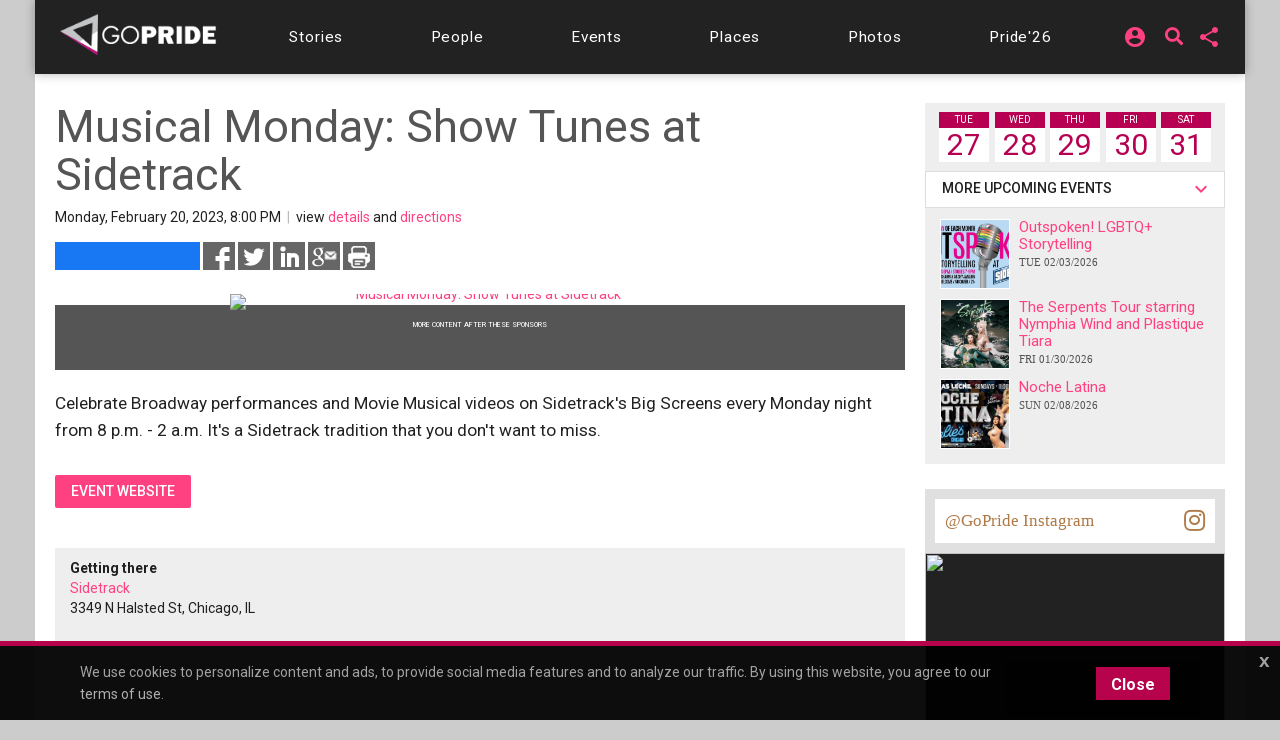

--- FILE ---
content_type: text/html;charset=UTF-8
request_url: https://chicago.gopride.com/calendar/event.cfm/id/273138/Musical%20Monday%3A%20Show%20Tunes%20at%20Sidetrack
body_size: 18542
content:

	
<!DOCTYPE html>


<html lang="en"><head> 
	
    <!-- Google Tag Manager -->
    <script>(function(w,d,s,l,i){w[l]=w[l]||[];w[l].push({'gtm.start':
    new Date().getTime(),event:'gtm.js'});var f=d.getElementsByTagName(s)[0],
    j=d.createElement(s),dl=l!='dataLayer'?'&l='+l:'';j.async=true;j.src=
    'https://www.googletagmanager.com/gtm.js?id='+i+dl;f.parentNode.insertBefore(j,f);
    })(window,document,'script','dataLayer','GTM-TGPJ5Q4');</script>
    <!-- End Google Tag Manager -->
	
	<meta http-equiv="X-UA-Compatible" content="IE=edge">
	<meta charset="utf-8">
	<meta content="initial-scale=1, shrink-to-fit=no, width=device-width" name="viewport">
	
	
<meta http-equiv="Content-Type" content="text/html; charset=utf-8" />
<meta name="viewport" content="width=device-width, initial-scale=1.0" />
<meta name="description" content="Celebrate Broadway performances and Movie Musical videos on Sidetrack&#39;s Big Screens every Monday night from 8 p.m. - 2 a.m. It&#39;s a Sidetrack tradition that you don&#39;t want to miss." />
<meta name="keywords" content="events,happenings,Chicago,city,pride,rainbow,gay,lesbian,boystown,north halsted,halsted" />
	
<title itemprop="name">Musical Monday: Show Tunes at Sidetrack on 2/20/2023 : Sidetrack events in Chicago</title>
<meta name="pagename" content="Musical Monday: Show Tunes at Sidetrack on 2/20/2023 : Sidetrack events in Chicago" />
<meta name="fb_title" content="Musical Monday: Show Tunes at Sidetrack on 2/20/2023 : Sidetrack events in Chicago" />
<meta property="og:title" content="Musical Monday: Show Tunes at Sidetrack on 2/20/2023 : Sidetrack events in Chicago" />
		

    <meta property="fb:app_id" content="54289937869" />

    <meta property="fb:admins" content="511092880" />


<meta name="facebook-domain-verification" content="3chkz0nhny3t33joknjsifkspbqgwk" />
	
<meta name="copyright" content="GoPride Network" />
<meta name="language" content="EN" />

	

	<meta name="robots" content="index,follow" />


<meta name="revised" content="Tuesday, January 27, 2026, 6:30 PM" /> 

	<meta property="article:author" content="https://www.facebook.com/chicagopridecom" />

<meta name="designer" content="Ron Matthew Inawat" />
<meta name="owner" content="GoPride Network" />


    <link rel="canonical" href="https://chicago.gopride.com/calendar/event.cfm/id/273138" />	

	<meta property="og:url" content="https://chicago.gopride.com/calendar/event.cfm/id/273138" />

    <meta name="url" content="https://chicago.gopride.com/calendar/event.cfm/id/273138" />
    <meta name="identifier-URL" content="https://chicago.gopride.com/calendar/event.cfm/id/273138" />



	
<meta name="coverage" content="Worldwide" />
<meta name="distribution" content="Global" />
<meta name="rating" content="General" />
<meta name="revisit-after" content="1 day" />
<meta name="HandheldFriendly" content="True" />
<meta name="MobileOptimized" content="320" />
<meta name="medium" content="news" />


	<meta property="og:type" content="activity" />

    <meta property="og:image" content="https://chicago.gopride.com/c/I/54190-162575.jpg" />
    
    <meta name="thumbnail" content="https://chicago.gopride.com/c/I/54190-162575.jpg" />
    <link rel="image_src" type="image/jpeg" href="https://chicago.gopride.com/c/I/54190-162575.jpg" />

<meta property="og:site_name" content="GoPride Chicago (ChicagoPride.com)" />
<meta property="og:description" content="Celebrate Broadway performances and Movie Musical videos on Sidetrack&#39;s Big Screens every Monday night from 8 p.m. - 2 a.m. It&#39;s a Sidetrack tradition that you don&#39;t want to miss." />


<meta http-equiv="Expires" content="0" />
<meta http-equiv="Pragma" content="no-cache" />
<meta http-equiv="Cache-Control" content="no-cache" />
<meta http-equiv="imagetoolbar" content="no" />
<meta http-equiv="x-dns-prefetch-control" content="off" />


<meta name="theme-color" content="#C82257"/>
<meta name="msapplication-TileColor" content="#8a0f57">
<link rel="manifest" href="/img/icons/site.webmanifest.json">
<link rel="apple-touch-icon" sizes="180x180" href="/img/icons/apple-touch-icon.png">
<link rel="shortcut icon" type="image/png" sizes="32x32" href="/img/icons/favicon-32x32.png">
<link rel="icon" type="image/png" sizes="32x32" href="/img/icons/favicon-32x32.png">
<link rel="icon" type="image/png" sizes="16x16" href="/img/icons/favicon-16x16.png">
<link rel="mask-icon" href="/img/icons/safari-pinned-tab.svg" color="#8a0f57">
	

	

	



<meta name="twitter:card" content="summary_large_image" />
<meta name="twitter:site" content="@GoPride" />
<meta name="twitter:creator" content="@GoPride" />
<meta name="twitter:title" content="Musical Monday: Show Tunes at Sidetrack on 2/20/2023 : Sidetrack events in Chicago" />
<meta name="twitter:description" content="Celebrate Broadway performances and Movie Musical videos on Sidetrack&#39;s Big Screens every Monday night from 8 p.m. - 2 a.m. It&#39;s a Sidetrack tradition that you don&#39;t want to miss." />

		<meta name="twitter:image:src" content="https://chicago.gopride.com/c/I/54190-162575.jpg" />
		<meta name="twitter:image" content="https://chicago.gopride.com/c/I/54190-162575.jpg" />
	

<link rel="publisher" href="https://plus.google.com/111023789471571874841" />
<link rel="publisher" href="https://plus.google.com/103851265480833883652" />



<meta name="msvalidate.01" content="98B7D45196D267B1BC18D3DDFBEEDEFF" />

	
	<!-- CSS -->
	<!-- Add Material font (Roboto) and Material icon as needed -->
	<link href="//fonts.googleapis.com/css?family=Roboto:100,300,400,500,700|Roboto+Mono:300,400,700|Roboto+Slab:300,400,700|Oswald:600,700|Open+Sans+Condensed:300|Oswald:400,500,600|Material+Icons|Open+Sans:400,700|Questrial|Raleway" rel="stylesheet">
		
	<link rel="stylesheet" href="https://use.fontawesome.com/releases/v5.7.1/css/all.css" integrity="sha384-fnmOCqbTlWIlj8LyTjo7mOUStjsKC4pOpQbqyi7RrhN7udi9RwhKkMHpvLbHG9Sr" crossorigin="anonymous">
	
		
	<!-- Add Material CSS, replace Bootstrap CSS -->
	
	<link href="/dist/material/material.min.css" rel="stylesheet">
	
	<!-- jQuery first, then Popper.js, then Bootstrap JS -->
	
	
	
	<script src="https://code.jquery.com/jquery-3.6.4.min.js"
  		integrity="sha256-oP6HI9z1XaZNBrJURtCoUT5SUnxFr8s3BzRl+cbzUq8="
  		crossorigin="anonymous"></script>
	<script src="https://cdnjs.cloudflare.com/ajax/libs/popper.js/1.14.7/umd/popper.min.js" integrity="sha384-UO2eT0CpHqdSJQ6hJty5KVphtPhzWj9WO1clHTMGa3JDZwrnQq4sF86dIHNDz0W1" crossorigin="anonymous"></script>
	<script src="https://stackpath.bootstrapcdn.com/bootstrap/4.3.1/js/bootstrap.min.js" integrity="sha384-JjSmVgyd0p3pXB1rRibZUAYoIIy6OrQ6VrjIEaFf/nJGzIxFDsf4x0xIM+B07jRM" crossorigin="anonymous"></script>
		

	<!-- Then Material JavaScript on top of Bootstrap JavaScript -->
	<script src="/dist/material/material411.min.js"></script>
	
	
	<link rel="stylesheet" href="https://cdn.jsdelivr.net/gh/fancyapps/fancybox@3.5.6/dist/jquery.fancybox.min.css" />
	<script src="https://cdn.jsdelivr.net/gh/fancyapps/fancybox@3.5.6/dist/jquery.fancybox.min.js"></script>
	
	<script src="/dist/js-new/fancybox/fancybox3.creative.js"></script> 
	<link href="/dist/js-new/fancybox/fancybox3.creative.css" rel="stylesheet">
			
	<link href="/gdpr/css/jquery-eu-cookie-law-popup.css?v=1.31" rel="stylesheet">
	<script src="/gdpr/js/jquery-eu-cookie-law-popup.js?v=1.3314"></script>
		
	
	
	<script src="https://securepubads.g.doubleclick.net/tag/js/gpt.js" async="async"></script>
	<script>
	  var googletag = googletag || {};
	  googletag.cmd = googletag.cmd || [];
	</script>
	
	<script>
	  googletag.cmd.push(function() {
		  
		  googletag.defineSlot('/185197012/roh-300x250-nonadsense', [300, 250], 'div-ad-w-300-250-1').addService(googletag.pubads());
		  
		  googletag.defineSlot('/185197012/roh-300x250-nonadsense', [300, 250], 'div-ad-w-300-250-2').addService(googletag.pubads());
		  
		  googletag.defineSlot('/185197012/roh-300x250', [300, 250], 'div-ad-w-300-250-3').addService(googletag.pubads());
		  
		  googletag.defineSlot('/185197012/roh-300x250', [300, 250], 'div-ad-w-300-250-4').addService(googletag.pubads());
		  
		  googletag.defineSlot('/185197012/roh-300x250-nonadsense', [300, 250], 'div-ad-w-300-250-5').addService(googletag.pubads());
		  
		  googletag.defineSlot('/185197012/roh-300x250-nonadsense', [300, 250], 'div-ad-w-300-250-6').addService(googletag.pubads());
		  
		  googletag.defineSlot('/185197012/roh-300x250-nonadsense', [300, 250], 'div-ad-w-300-250-7').addService(googletag.pubads());
		  
		  googletag.defineSlot('/185197012/roh-300x250-nonadsense', [300, 250], 'div-ad-w-300-250-8').addService(googletag.pubads());
		  
		  googletag.defineSlot('/185197012/roh-300x250', [300, 250], 'div-ad-w-300-250-9').addService(googletag.pubads());
		  
		  googletag.defineSlot('/185197012/roh-300x250', [300, 250], 'div-ad-w-300-250-10').addService(googletag.pubads());
		  
		  googletag.defineSlot('/185197012/roh-300x250', [300, 250], 'div-ad-w-300-250-11').addService(googletag.pubads());
		  
		  googletag.defineSlot('/185197012/roh-300x250', [300, 250], 'div-ad-w-300-250-12').addService(googletag.pubads());
		  
		  googletag.defineSlot('/185197012/roh-300x250', [300, 250], 'div-ad-w-300-250-13').addService(googletag.pubads());
		  
		  googletag.defineSlot('/185197012/roh-300x250', [300, 250], 'div-ad-w-300-250-14').addService(googletag.pubads());
		  
		  googletag.defineSlot('/185197012/roh-300x250', [300, 250], 'div-ad-w-300-250-15').addService(googletag.pubads());
		  
		  googletag.defineSlot('/185197012/Leaderboard750x200', [750, 200], 'div-gpt-ad-1529459705945-0').addService(googletag.pubads());
		  googletag.defineSlot('/185197012/LeaderboardMobile336x280', [336, 280], 'div-gpt-ad-1529551216636-0').addService(googletag.pubads());
		  googletag.defineSlot('/185197012/CPLeaderBoard', [1200, 100], 'div-gpt-ad-1694459252290-0').addService(googletag.pubads());
		  googletag.pubads().enableSingleRequest();
		  googletag.pubads().collapseEmptyDivs();
		  googletag.enableServices();
	  });
	</script>
		

	
		
	<link href="/dist/inc-new/header.css" rel="stylesheet">
	
		
	
										
	
    <script type="text/javascript" src="/js/typeahead.js"></script> 
    <script type="text/javascript" src="/js/hogan-2.0.0.js"></script> 
					
	
    <script type="application/ld+json">
    {
      "@context": "https://schema.org",
      "@type": "Event",
      "name": "Musical Monday: Show Tunes at Sidetrack",
      "startDate": "2023-02-21T02:00:00-06:00",
	  "endDate": "2023-02-21T02:00:00-06:00",
      "eventAttendanceMode": "https://schema.org/OfflineEventAttendanceMode",
      "eventStatus": "https://schema.org/EventScheduled",
            "location": {
              "@type": "Place",
              "name": "Sidetrack",
              "address": {
                "@type": "PostalAddress",
                "streetAddress": "3349 N Halsted St",
                "addressLocality": "Chicago",
                "postalCode": "60657",
                "addressRegion": "IL",
                "addressCountry": "US"
              }
            },
			"image": [	
		  		"https://pixels.gopride.com/c/i/54190-162575.jpg"		 
       		],
      "description": "Celebrate Broadway performances and Movie Musical videos on Sidetrack&#39;s Big Screens every Monday night from 8 p.m. - 2 a.m. It&#39;s a Sidetrack tradition that you don&#39;t want to miss."
    }
    </script>			


	
		
	<script async src="https://pagead2.googlesyndication.com/pagead/js/adsbygoogle.js?client=ca-pub-8586653653051000"
     crossorigin="anonymous"></script>
		
	<script type="text/javascript" id="hs-script-loader" async defer src="//js.hs-scripts.com/47036874.js"></script>

</head>
	

	
<body >

<!-- Google Tag Manager (noscript) -->
<noscript><iframe src="https://www.googletagmanager.com/ns.html?id=GTM-TGPJ5Q4"
height="0" width="0" style="display:none;visibility:hidden"></iframe></noscript>
<!-- End Google Tag Manager (noscript) -->

<div id="fb-root"></div>
<script async defer crossorigin="anonymous" src="https://connect.facebook.net/en_US/sdk.js#xfbml=1&version=v16.0&appId=202095016521810&autoLogAppEvents=1" nonce="OcVs9AQN"></script>
	

	
<div id="complete-container" style="display:block;" class="w-100">
	

		
	<style type="text/css">
        .rainbow-text {
          background-image: linear-gradient(to top, violet, indigo, blue, green, yellow, orange, red);
          -webkit-background-clip: text;
          -webkit-text-fill-color: transparent;
          font-size: 25px;
          transition: background-image .25s ease-in-out;
		  transform: rotate(360deg);
        }

        .rainbow-text:hover {
          background-image: linear-gradient(to bottom, #EB0C74, #EB0C74);
		  color:#EB0C74;
		  transform: scale(1.05);
        }
		
		
	</style>
	<div class="eupopup eupopup-bottomall"></div>
	
	
    <div class="d-block d-sm-none bg-primary" style="background-color:#333 !important;">
		<header class="navbar navbar-dark navbar-full bg-primary doc-navbar-default navbar-fixed-top compensate-for-scrollbar" style="background-color:#333 !important; padding:.615rem 1rem;">
			
			<button aria-controls="navdrawerDefault" aria-expanded="false" aria-label="Toggle Navdrawer" class="navbar-toggler" data-target="#navdrawerDefault" data-toggle="navdrawer" style="margin-left:0; margin-right:auto;"><span class="navbar-toggler-icon" style="font-size:2.35em;"></span></button>
			
			<div style="display:inline-block; margin-left:auto; margin-right:auto;">
				<a href="/index.cfm" id="header-site-name"><span class="navbar-brand" style="color:white; font-size: 1.33rem; font-family:'Open Sans',Roboto,-apple-system,BlinkMacSystemFont,Segoe UI,Helvetica Neue,Arial,sans-serif,Apple Color Emoji,Segoe UI Emoji,Segoe UI Symbol;">GOPRIDE<span style="color:#ff4b90; padding-left:2px;">CHICAGO</span></span></a>
			</div>
			
			<div style="display:inline-block; margin-left:auto; margin-right:0;">
                <div style="display:inline-block; background-color:rgba(255,255,255,0.9); border-radius:50%; height:33px; width:34px; padding-left:7px; padding-top:4px; line-height:0;">
                    <a href="/calendar">
                        <i class="fa fa-calendar-alt rainbow-text" alt="Today's local LGBTQ events - Gay Pride Everyday in Chicago" style="font-size:23px; background-color:transparent; color:rgba(255,255,255,0.7);"></i>
                    </a>
                </div>
			</div>
		</header>
		<div aria-hidden="true" class="navdrawer" id="navdrawerDefault" tabindex="-1">
			<div class="navdrawer-content">
				<div class="navdrawer-header">
					<a class="navbar-brand px-0" onclick="closeNavDrawer();">GoPride Chicago</a>
					<button type="button" class="close" aria-label="Close" onclick="closeNavDrawer();" style="padding-top:4px;">
						<span aria-hidden="true">&times;</span>
					</button>
				</div>
				
				<ul class="navdrawer-nav">
					<li class="nav-item">
						<a class="nav-link active" href="/calendar/today.cfm"><i class="material-icons mr-3">alarm_on</i> Events</a>
					</li>
					<li class="nav-item">
						<a class="nav-link active" href="/news"><i class="material-icons mr-3">alarm_on</i> Stories</a>
					</li>
					<li class="nav-item">
						<a class="nav-link active" href="/news/interview_section.cfm"><i class="material-icons mr-3">alarm_on</i> People</a>
					</li>
					<li class="nav-item">
						<a class="nav-link active" href="/columns"><i class="material-icons mr-3">alarm_on</i> Features</a>
					</li>
					<li class="nav-item">
						<a class="nav-link active" href="/directory"><i class="material-icons mr-3">alarm_on</i> Businesses</a>
					</li> 
					<li class="nav-item">
						<a class="nav-link active" href="/photos"><i class="material-icons mr-3">alarm_on</i> Photos</a>
					</li>
					<li class="nav-item">
						<a class="nav-link active" href="https://chicagopride.gopride.com/" target="_blank"><i class="material-icons mr-3">alarm_on</i> Pride</a>
					</li>
                    
						<li class="nav-item">
							
							<a rel="nofollow" class="nav-link active" href="/logon/?ru=https%3A%2F%2Fchicago%2Egopride%2Ecom%2Fcalendar%2Fevent%2Ecfm%2Fid%2F273138%2Fcalendar%2Fevent%2Ecfm%3F&rh=62A9DD5943BC2FECD83EF6C852312D58" data-fancybox data-options='{ "type" : "iframe", "toolbar" : true, "protect" : true, "infobar" : true, "buttons" : [ "close" ], "closeClickOutside" : false, "closeClick" : false, "clickOutside" : false,  "clickSlide" : false, "helpers" : { "overlay" : { "closeClick" : false } }, "arrows" : "false", "iframe" : { "preload" : false, "css" : {  "width" : "100%", "max-width" : "900px", "max-height" : "500px" } } }' data-src="/logon/?ru=https%3A%2F%2Fchicago%2Egopride%2Ecom%2Fcalendar%2Fevent%2Ecfm%2Fid%2F273138%2Fcalendar%2Fevent%2Ecfm%3F&rh=62A9DD5943BC2FECD83EF6C852312D58"><i class="material-icons mr-3">alarm_on</i> Login</a>
							
						</li>
                    
				</ul>
				
			</div>
		</div>
		<script type="text/javascript">
			function closeNavDrawer() {
				$('#navdrawerDefault').navdrawer('hide');
			}	
		</script>
    </div>
	<div class="navbar-main compensate-for-scrollbar">
		<div class="d-none d-sm-block sticky-top navbar-main-border">
			<div class="container navbar-main-bar">
				<div class="row d-none d-sm-block d-md-block d-lg-none p-ud-md" style="background-color:#333; padding-bottom:0 !important;">
					
					<div class="col-xs-12 col-xl-12 text-center">
						<div class="d-flex w-100" style="align-items: center; letter-spacing:0.06em; height:56px;">
							
							<div class="mr-auto p-1">
								<a class="navbar-brand" href="/">
									<img src="/fonts/branding/Logo_GP_AGFutura_FranklinGoth_Material.png" style="max-width:149px;">
								</a>
							</div>	
							
							
							
							<div class="p-1 p-ud-md">
								<div class="dropdown" style="margin-right:10px;">										
									<div class="dropdown">
										<a class="dropdown-toggle dropdown-toggle-share menu-nav-mini-button" href="#" role="button" id="dropdownMenuShareMed" data-toggle="dropdown" aria-haspopup="true" aria-expanded="false">
											<i class="material-icons">share</i>
										</a>
										<div class="dropdown-menu dropdown-menu-right dropdown-menu-share" aria-labelledby="dropdownMenuShareMed">												
											
											<a class="dropdown-item ls-0 p-ud-sm" href="#" 
													onClick="window.open(
															 '//www.facebook.com/dialog/share?app_id=54289937869&display=popup&href=https://chicago.gopride.com/calendar/event.cfm/id/273138', 
															 'Facebook', 
															 'scrollbars=no,resizable=yes,status=no,location=no,toolbar=no,menubar=no,width=600,height=380,left=-1000,top=-1000');">
												Share on Facebook <i class="fab fa-facebook-f i-w"></i>
											</a>													
											
											<a class="dropdown-item ls-0 p-ud-sm" href="#" 
													onClick="window.open(
															 '//twitter.com/share?text=Musical%20Monday%3A%20Show%20Tunes%20at%20Sidetrack%20on%202%2F20%2F2023%20%3A%20Sidetrack%20events%20in%20Chicago&url=https://chicago.gopride.com/calendar/event.cfm/id/273138', 
															 'Twitter', 
															 'scrollbars=no,resizable=yes,status=no,location=no,toolbar=no,menubar=no,width=600,height=380,left=-1000,top=-1000');">
												Share on Twitter <i class="fab fa-twitter i-w"></i>
											</a>													
											
											<a class="dropdown-item ls-0 p-ud-sm" href="#" 
													onClick="window.open(
															 '//www.linkedin.com/shareArticle?mini=true&url=https://chicago.gopride.com/calendar/event.cfm/id/273138&title=Musical%20Monday%3A%20Show%20Tunes%20at%20Sidetrack%20on%202%2F20%2F2023%20%3A%20Sidetrack%20events%20in%20Chicago&summary=&source=', 
															 'LinkedIn', 
															 'scrollbars=no,resizable=yes,status=no,location=no,toolbar=no,menubar=no,width=600,height=380,left=-1000,top=-1000');">
												Share on LinkedIn <i class="fab fa-linkedin-in i-w"></i>
											</a>
											
												<div class="dropdown-divider"></div>
												<a rel="nofollow" class="dropdown-item ls-0 p-ud-sm" href="https://ord.gopride.com/auth/facebook/?preloginurla=https%3A%2F%2Fchicago%2Egopride%2Ecom%2Fcalendar%2Fevent%2Ecfm%2Fid%2F273138&preloginurlh=B60A187D980E18E8C42E30DE8D6A15D1">
													<i class="fab fa-facebook-f i-w"></i> login via Facebook
												</a>
												<a rel="nofollow" class="dropdown-item ls-0 p-ud-sm" href="https://ord.gopride.com/auth/google/?preloginurla=https%3A%2F%2Fchicago%2Egopride%2Ecom%2Fcalendar%2Fevent%2Ecfm%2Fid%2F273138&preloginurlh=B60A187D980E18E8C42E30DE8D6A15D1">
													<i class="fab fa-google i-w"></i> login via Google
												</a>
												<a rel="nofollow" class="dropdown-item ls-0 p-ud-sm" href="https://ord.gopride.com/auth/linkedin/?preloginurla=https%3A%2F%2Fchicago%2Egopride%2Ecom%2Fcalendar%2Fevent%2Ecfm%2Fid%2F273138&preloginurlh=B60A187D980E18E8C42E30DE8D6A15D1">
													<i class="fab fa-linkedin-in i-w"></i> login via LinkedIn
												</a>
												<a rel="nofollow" class="dropdown-item ls-0 p-ud-sm" href="https://ord.gopride.com/auth/amazon/?preloginurla=https%3A%2F%2Fchicago%2Egopride%2Ecom%2Fcalendar%2Fevent%2Ecfm%2Fid%2F273138&preloginurlh=B60A187D980E18E8C42E30DE8D6A15D1">
													<i class="fab fa-amazon i-w"></i> login via Amazon
												</a>
												
										</div>
									</div>
								</div>
							</div>
												
							<div class="p-1 p-ud-md">									
								<div class="dropdown">										
									<div class="dropdown">
										
                                            <div style="display:inline-block; margin-right:15px;">
                                                <a href="/search" syle="text-decoration:none;">
                                                    <i class="fas fa-search fa-lg" style="margin-top:3px; font-size:18px; line-height:14px;"></i>
                                                </a>
                                            </div>
											<a class="dropdown-toggle dropdown-toggle-share menu-nav-mini-button" href="#" role="button" id="dropdownMenuSignInMed" data-toggle="dropdown" aria-haspopup="true" aria-expanded="false">
												<i class="material-icons">account_circle</i>
											</a>
											<div class="dropdown-menu dropdown-menu-right dropdown-menu-share" aria-labelledby="dropdownMenuSignInMed">						
												<a rel="nofollow" class="dropdown-item ls-0 p-ud-sm" href="/logon/?ru=https%3A%2F%2Fchicago%2Egopride%2Ecom%2Fcalendar%2Fevent%2Ecfm%2Fid%2F273138%2Fcalendar%2Fevent%2Ecfm%3F&rh=62A9DD5943BC2FECD83EF6C852312D58" data-fancybox data-options='{ "type" : "iframe", "toolbar" : true, "protect" : true, "infobar" : true, "buttons" : [ "close" ], "closeClickOutside" : false, "closeClick" : false, "clickOutside" : false,  "clickSlide" : false, "helpers" : { "overlay" : { "closeClick" : false } }, "arrows" : "false", "iframe" : { "preload" : false, "css" : {  "width" : "100%", "max-width" : "900px", "max-height" : "500px" } } }' data-src="/logon/?ru=https%3A%2F%2Fchicago%2Egopride%2Ecom%2Fcalendar%2Fevent%2Ecfm%2Fid%2F273138%2Fcalendar%2Fevent%2Ecfm%3F&rh=62A9DD5943BC2FECD83EF6C852312D58">
													<i class="fas fa-user-circle i-w"></i> Sign in/Sign up
												</a>												
												<div class="dropdown-divider"></div>												
												<a rel="nofollow" class="dropdown-item ls-0 p-ud-sm" href="https://ord.gopride.com/auth/facebook/?preloginurla=https%3A%2F%2Fchicago%2Egopride%2Ecom%2Fcalendar%2Fevent%2Ecfm%2Fid%2F273138&preloginurlh=B60A187D980E18E8C42E30DE8D6A15D1">
													<i class="fab fa-facebook-f i-w"></i> login via Facebook
												</a>
												<a rel="nofollow" class="dropdown-item ls-0 p-ud-sm" href="https://ord.gopride.com/auth/google/?preloginurla=https%3A%2F%2Fchicago%2Egopride%2Ecom%2Fcalendar%2Fevent%2Ecfm%2Fid%2F273138&preloginurlh=B60A187D980E18E8C42E30DE8D6A15D1">
													<i class="fab fa-google i-w"></i> login via Google
												</a>		
												<a rel="nofollow" class="dropdown-item ls-0 p-ud-sm" href="https://ord.gopride.com/auth/linkedin/?preloginurla=https%3A%2F%2Fchicago%2Egopride%2Ecom%2Fcalendar%2Fevent%2Ecfm%2Fid%2F273138&preloginurlh=B60A187D980E18E8C42E30DE8D6A15D1">
													<i class="fab fa-linkedin-in i-w"></i> login via LinkedIn
												</a>
												<a rel="nofollow" class="dropdown-item ls-0 p-ud-sm" href="https://ord.gopride.com/auth/amazon/?preloginurla=https%3A%2F%2Fchicago%2Egopride%2Ecom%2Fcalendar%2Fevent%2Ecfm%2Fid%2F273138&preloginurlh=B60A187D980E18E8C42E30DE8D6A15D1">
													<i class="fab fa-amazon i-w"></i> login via Amazon
												</a>	
												
											</div>
										
									</div>
								</div>									
							</div>
						</div>
					</div>
											
				</div>
				<div class="row">
					<div class="col-xs-12 col-xl-12">
						<div style="width:100%; display:block; padding:9px 0;">
							<div id="nav-menu-top-bar" class="d-flex w-100" style="align-items: center; letter-spacing:0.06em;">
								<div class="mr-auto p-1 d-none d-lg-block">
									<a class="navbar-brand" href="/">
										<img src="/fonts/branding/Logo_GP_AGFutura_FranklinGoth_Material.png" style="max-width:159px; padding-top:7px;">
									</a>
								</div>			
								
								<div class="mr-auto p-1 p-ud-md" style="padding-left:0 !important;">
									<a class="nav-link-box nav-link-hover menu-nav-link" 
									   		href="/news" role="button" >
										<span class="d-none d-md-inline-block">Stories</span>
										<span class="d-md-none">Stories</span>
									</a>
								</div>				
								<div class="mr-auto p-1 p-ud-md">
									<a class="nav-link-box nav-link-hover menu-nav-link" 
									   		href="/news/interview_section.cfm" role="button" >
										<span class="d-none d-md-inline-block">People</span>
										<span class="d-md-none">People</span>
									</a>
								</div>								
								<div class="mr-auto p-1 p-ud-md">
									<a class="nav-link-box nav-link-hover menu-nav-link" 
									   		href="/calendar/today.cfm" role="button">
										Events
									</a>
								</div>								
								<div class="mr-auto p-1 p-ud-md">
									<a class="nav-link-box nav-link-hover menu-nav-link" 
									   		href="/directory" role="button" >
										Places
									</a>
								</div>
								
								<div class="mr-auto p-1 p-ud-md">
									<a class="nav-link-box nav-link-hover menu-nav-link" 
									   		href="/photos" role="button" >
										Photos
									</a>
								</div>
								
								<div class="p-1 p-ud-md d-lg-none" style="padding-right:0 !important;">
									<a class="nav-link-box nav-link-hover menu-nav-link" 
									   		href="https://chicagopride.gopride.com" target="_blank" role="button" >
										Pride'26
									</a>
								</div>								
								<div class="mr-auto p-1 p-ud-md d-none d-lg-block" style="padding-right:0 !important;">
									<a class="nav-link-box nav-link-hover menu-nav-link" 
									   		href="https://chicagopride.gopride.com" target="_blank" role="button" >
										Pride'26
									</a>
								</div>
								
								
								
								<div class="p-1 p-ud-md d-none d-lg-block">									
									<div class="dropdown" style="margin-right:5px;">										
										<div class="dropdown">
											
												
												<a rel="nofollow" class="dropdown-toggle dropdown-toggle-share menu-nav-mini-button" href="#" role="button" id="dropdownMenuSignIn" data-toggle="dropdown" aria-haspopup="true" aria-expanded="false">
													<i class="material-icons">account_circle</i>
												</a>
												<div class="dropdown-menu dropdown-menu-right dropdown-menu-share" aria-labelledby="dropdownMenuSignIn">
													
													<a rel="nofollow" class="dropdown-item ls-0 p-ud-sm" href="/logon/?ru=https%3A%2F%2Fchicago%2Egopride%2Ecom%2Fcalendar%2Fevent%2Ecfm%2Fid%2F273138%2Fcalendar%2Fevent%2Ecfm%3F&rh=62A9DD5943BC2FECD83EF6C852312D58" data-fancybox data-options='{ "type" : "iframe", "toolbar" : true, "protect" : true, "infobar" : true, "buttons" : [ "close" ], "closeClickOutside" : false, "closeClick" : false, "clickOutside" : false,  "clickSlide" : false, "helpers" : { "overlay" : { "closeClick" : false } }, "arrows" : "false", "iframe" : { "preload" : false, "css" : {  "width" : "100%", "max-width" : "900px", "max-height" : "500px" } } }' data-src="/logon/?ru=https%3A%2F%2Fchicago%2Egopride%2Ecom%2Fcalendar%2Fevent%2Ecfm%2Fid%2F273138%2Fcalendar%2Fevent%2Ecfm%3F&rh=62A9DD5943BC2FECD83EF6C852312D58">
														<i class="fas fa-user-circle i-w"></i> Sign in/Sign up
													</a>												
													<div class="dropdown-divider"></div>												
													<a rel="nofollow" class="dropdown-item ls-0 p-ud-sm" href="https://ord.gopride.com/auth/facebook/?preloginurla=https%3A%2F%2Fchicago%2Egopride%2Ecom%2Fcalendar%2Fevent%2Ecfm%2Fid%2F273138&preloginurlh=B60A187D980E18E8C42E30DE8D6A15D1">
														<i class="fab fa-facebook-f i-w"></i> login via Facebook
													</a>
													<a rel="nofollow" class="dropdown-item ls-0 p-ud-sm" href="https://ord.gopride.com/auth/google/?preloginurla=https%3A%2F%2Fchicago%2Egopride%2Ecom%2Fcalendar%2Fevent%2Ecfm%2Fid%2F273138&preloginurlh=B60A187D980E18E8C42E30DE8D6A15D1">
														<i class="fab fa-google i-w"></i> login via Google
													</a>	
													<a rel="nofollow" class="dropdown-item ls-0 p-ud-sm" href="https://ord.gopride.com/auth/linkedin/?preloginurla=https%3A%2F%2Fchicago%2Egopride%2Ecom%2Fcalendar%2Fevent%2Ecfm%2Fid%2F273138&preloginurlh=B60A187D980E18E8C42E30DE8D6A15D1">
														<i class="fab fa-linkedin-in i-w"></i> login via LinkedIn
													</a>
													<a rel="nofollow" class="dropdown-item ls-0 p-ud-sm" href="https://ord.gopride.com/auth/amazon/?preloginurla=https%3A%2F%2Fchicago%2Egopride%2Ecom%2Fcalendar%2Fevent%2Ecfm%2Fid%2F273138&preloginurlh=B60A187D980E18E8C42E30DE8D6A15D1">
														<i class="fab fa-amazon i-w"></i> login via Amazon
													</a>
													
												</div>
											
										</div>
									</div>									
								</div>
								<div class="p-1 p-ud-md d-none d-lg-block">
                                    <div style="display:inline-block; margin-right:5px; margin-left:5px;">
                                        <a href="/search" syle="text-decoration:none;">
                                            <i class="fas fa-search fa-lg" style="margin-top:3px; font-size:18px; line-height:14px;"></i>
                                        </a>
                                    </div>
								</div>
								<div class="p-1 p-ud-md d-none d-lg-block">	
									<div class="dropdown">										
										<div class="dropdown">
											<a rel="nofollow" class="dropdown-toggle dropdown-toggle-share menu-nav-mini-button" href="#" role="button" id="dropdownMenuShare" data-toggle="dropdown" aria-haspopup="true" aria-expanded="false">
												<i class="material-icons">share</i>
											</a>
											<div class="dropdown-menu dropdown-menu-right dropdown-menu-share text-right" aria-labelledby="dropdownMenuShare">												
												
												<a rel="nofollow" class="dropdown-item ls-0 p-ud-sm" href="#" 
												   		onClick="window.open(
																 '//www.facebook.com/dialog/share?app_id=54289937869&display=popup&href=https://chicago.gopride.com/calendar/event.cfm/id/273138', 
																 'Facebook', 
																 'scrollbars=no,resizable=yes,status=no,location=no,toolbar=no,menubar=no,width=600,height=380,left=-1000,top=-1000');">
													Share on Facebook <i class="fab fa-facebook-f i-w"></i>
												</a>													
												
												<a rel="nofollow" class="dropdown-item ls-0 p-ud-sm" href="#" 
												   		onClick="window.open(
																 '//twitter.com/share?text=Musical%20Monday%3A%20Show%20Tunes%20at%20Sidetrack%20on%202%2F20%2F2023%20%3A%20Sidetrack%20events%20in%20Chicago&url=https://chicago.gopride.com/calendar/event.cfm/id/273138', 
																 'Twitter', 
																 'scrollbars=no,resizable=yes,status=no,location=no,toolbar=no,menubar=no,width=600,height=380,left=-1000,top=-1000');">
													Share on Twitter <i class="fab fa-twitter i-w"></i>
												</a>													
												
												<a rel="nofollow" class="dropdown-item ls-0 p-ud-sm" href="#" 
												   		onClick="window.open(
																 '//www.linkedin.com/shareArticle?mini=true&url=https://chicago.gopride.com/calendar/event.cfm/id/273138&title=Musical%20Monday%3A%20Show%20Tunes%20at%20Sidetrack%20on%202%2F20%2F2023%20%3A%20Sidetrack%20events%20in%20Chicago&summary=&source=', 
																 'LinkedIn', 
																 'scrollbars=no,resizable=yes,status=no,location=no,toolbar=no,menubar=no,width=600,height=380,left=-1000,top=-1000');">
													Share on LinkedIn <i class="fab fa-linkedin-in i-w"></i>
												</a>
												<form style="height:41px; overflow:hidden; margin-bottom:4px;">
													<div class="d-block" style="background-color:#fff !important;">
														<div id="google_translate_element"></div>
													</div>
												</form>
												<script type="text/javascript">
													function googleTranslateElementInit() {
													  new google.translate.TranslateElement({pageLanguage: 'en'}, 'google_translate_element');
													}
												</script>
												<script type="text/javascript" src="//translate.google.com/translate_a/element.js?cb=googleTranslateElementInit"></script>
												
													<div class="dropdown-divider"></div>
													<a rel="nofollow" class="dropdown-item ls-0 p-ud-sm" href="https://ord.gopride.com/auth/facebook/?preloginurla=https%3A%2F%2Fchicago%2Egopride%2Ecom%2Fcalendar%2Fevent%2Ecfm%2Fid%2F273138&preloginurlh=B60A187D980E18E8C42E30DE8D6A15D1">
														Login via Facebook <i class="fab fa-facebook-f i-w"></i>
													</a>
													<a rel="nofollow" class="dropdown-item ls-0 p-ud-sm" href="https://ord.gopride.com/auth/google/?preloginurla=https%3A%2F%2Fchicago%2Egopride%2Ecom%2Fcalendar%2Fevent%2Ecfm%2Fid%2F273138&preloginurlh=B60A187D980E18E8C42E30DE8D6A15D1">
														Login via Google <i class="fab fa-google i-w"></i>
													</a>			
													<a rel="nofollow" class="dropdown-item ls-0 p-ud-sm" href="https://ord.gopride.com/auth/linkedin/?preloginurla=https%3A%2F%2Fchicago%2Egopride%2Ecom%2Fcalendar%2Fevent%2Ecfm%2Fid%2F273138&preloginurlh=B60A187D980E18E8C42E30DE8D6A15D1">
														Login via LinkedIn <i class="fab fa-linkedin-in i-w"></i>
													</a>
													<a rel="nofollow" class="dropdown-item ls-0 p-ud-sm" href="https://ord.gopride.com/auth/amazon/?preloginurla=https%3A%2F%2Fchicago%2Egopride%2Ecom%2Fcalendar%2Fevent%2Ecfm%2Fid%2F273138&preloginurlh=B60A187D980E18E8C42E30DE8D6A15D1">
														Login via Amazon <i class="fab fa-amazon i-w"></i>
													</a>
													
											</div>
										</div>
									</div>
								</div>													
							</div>	
										
							
												
									
							<script type="text/javascript">
								var myTimeoutVar;
								$('.menu-nav-link').mouseenter(
									function(){
										clearTimeout(myTimeoutVar);
										var thisdiv = $(this).attr('aria-controls')
										$('#'+thisdiv).collapse("show");
										myTimeoutVar = setTimeout(function(eventTime){ $('#'+thisdiv).collapse('hide'); }, 13000);
									}
								);
								$('.menu-nav-mini-button').mouseenter(
									function(){
										clearTimeout(myTimeoutVar);
										$('.collapse').collapse('hide');
									}
								);
								$('.collapse').mouseleave(
									function(){
										$(this).collapse("hide");
										clearTimeout(myTimeoutVar);
									}
								);
							</script>
												
						</div>	
					</div>
				</div>
			</div>
		</div>
	</div>
	
	<div id="main-content-area" class="container">
		
		<div class="d-none d-lg-block d-xl-block navbar-main-spacer" style="height:78px;"></div>
		<div class="d-none d-sm-none d-md-block d-lg-none d-xl-none navbar-main-spacer" style="height:124px;"></div>
		<div class="d-none d-sm-block d-md-none d-lg-none d-xl-none navbar-main-spacer" style="height:0px;"></div>
		<div class="d-block d-sm-none bg-primary navbar-main-spacer" style="height:53px; background-color:black !important;"></div>
	
		
			<div class="d-block d-sm-none" style="padding:12px 0; background-color:#7A0E44;">
				<style type="text/css">
					.login-btn-main {
						display:block;
						width:100%;
						padding:8px 16px;
						font-size:1.2em;
						line-height:1.2em;
						text-decoration:none !important;
						text-align:center;
						border:1px solid #C70B69;
						background-color:#C70B69;
						color: white;
					}
					.login-btn-main i {
						color: white;
					}
					.login-btn-main:hover {
						background-color:white;
						color:#2237B3;
					}
					.login-btn-google:hover {
						color: #B81618;
					}
					.login-btn-li:hover {
						color: #166BA8;
					}
					.login-btn-main:hover i {
						color: #2237B3;
					}
					.login-btn-google:hover i {
						color: #B81618;
					}
					.login-btn-li:hover i {
						color: #166BA8;
					}
				</style>
				
				<div class="d-flex justify-content-center text-white" style="padding:4px 8px;">
					<div style="padding-left:6px; padding-right:6px;">
						<a rel="nofollow" class="login-btn-main" href="https://ord.gopride.com/auth/facebook/?preloginurla=https%3A%2F%2Fchicago%2Egopride%2Ecom%2Fcalendar%2Fevent%2Ecfm%2Fid%2F273138&preloginurlh=B60A187D980E18E8C42E30DE8D6A15D1">
							<i class="fab fa-facebook-f i-w"></i> login
						</a>
					</div>
					<div style="padding-left:6px; padding-right:6px;">
						<a rel="nofollow" class="login-btn-main login-btn-google" href="https://ord.gopride.com/auth/google/?preloginurla=https%3A%2F%2Fchicago%2Egopride%2Ecom%2Fcalendar%2Fevent%2Ecfm%2Fid%2F273138&preloginurlh=B60A187D980E18E8C42E30DE8D6A15D1">
							<i class="fab fa-google i-w"></i> login
						</a>
					</div>
					<div style="padding-left:6px; padding-right:6px;">
						<a rel="nofollow" class="login-btn-main login-btn-li" href="https://ord.gopride.com/auth/linkedin/?preloginurla=https%3A%2F%2Fchicago%2Egopride%2Ecom%2Fcalendar%2Fevent%2Ecfm%2Fid%2F273138&preloginurlh=B60A187D980E18E8C42E30DE8D6A15D1">
							<i class="fab fa-linkedin-in i-w"></i> login
						</a>
					</div>
				</div>
				
				
			</div>
		
		<div id="ad-leaderboard-hero" class="d-block w-100 ad-leaderboard"></div>
			
	
<div class="container" style="padding-top:25px;">
	
	<div class="row">
		<div class="col p-d w100" itemscope itemtype="http://schema.org/Event">
	

            
				

				<div id="event-info" class="d-block force-gutter-xs">
					<h1 itemprop="name" style="display:block; width:91%;" class="content-headline-article">
						Musical Monday: Show Tunes at Sidetrack
					</h1>
                    
                        <meta itemprop="startDate" content="2023-02-20T20:00">
                    
					<div class="row p-d-md no-gutters">
						<div class="col-xs-12 col-xl-12 ">
							<p class="mb0">
                                Monday, February 20, 2023, 
                                    8:00 PM 
								<span style="color:#bbb;">&nbsp;|&nbsp;</span>
								view <a style="cursor:pointer; color:#ff4081;" onClick="ScrollTo('scrolldetails')">details</a> and 
								<a style="cursor:pointer; color:#ff4081;" onClick="ScrollTo('scrolldirections')">directions</a>
							</p>
							<script type="text/javascript">
                                function ScrollTo(name) { 
                                  //init thread
                                  ScrollToResolver(document.getElementById(name));
                                }

                                function ScrollToResolver(elem) { 
                                  var jump = parseInt(elem.getBoundingClientRect().top * .090);
                                  document.body.scrollTop += jump;
                                  document.documentElement.scrollTop += jump;
                                  //lastjump detects anchor unreachable, also manual scrolling to cancel animation if scroll > jump
                                  if (!elem.lastjump || elem.lastjump > Math.abs(jump)) {
                                    elem.lastjump = Math.abs(jump);
                                    setTimeout(function() {
                                      ScrollToResolver(elem);
                                    }, "120");
                                  } else {
                                    elem.lastjump = null;
                                  }
                                }
		
							</script>
						</div>	
					</div>
					
						<div class="row p-d-lg no-gutters">
							<div class="col-xs-12 col-xl-12">
								<div class="d-block ssbi-f">
									<div class="d-block" style="margin-top:-2px;">
										
										<div class="d-inline-block" style="vertical-align:middle;">
											
			<div class="d-block ssbi-c" style="background-color:rgb(24, 119, 242);">
				<iframe title="Recommend on Facebook" src="https://www.facebook.com/plugins/like.php?href=https://chicago.gopride.com/calendar/event.cfm/id/273138&layout=button_count&action=recommend&size=large&share=false&width=145&height=46&appId=54289937869" width="145" height="46" style="border:none;overflow:hidden" scrolling="no" frameborder="0" allowTransparency="true" allowfullscreen="true" allow="autoplay; clipboard-write; encrypted-media; picture-in-picture; web-share"></iframe>
			</div>
										</div>
										<div class="d-inline-block" style="vertical-align:middle;">
											
		<div class="d-block pri-social-share-block">
			<a href="https://www.facebook.com/sharer.php?t=Musical%20Monday%3A%20Show%20Tunes%20at%20Sidetrack&u=https%3A%2F%2Fchicago%2Egopride%2Ecom%2Fcalendar%2Fevent%2Ecfm%2Fid%2F273138" target="popup" onclick="window.open('https://www.facebook.com/sharer.php?t=Musical%20Monday%3A%20Show%20Tunes%20at%20Sidetrack&u=https%3A%2F%2Fchicago%2Egopride%2Ecom%2Fcalendar%2Fevent%2Ecfm%2Fid%2F273138','popup','directories=0,titlebar=0,toolbar=0,location=0,status=0,menubar=0,width=600,height=400')"><img src="https://chicago.gopride.com/s/assets/fixed/social/social-facebook.png" class="ssbi" border="0" alt="Facebook" style="filter: grayscale(1); -webkit-filter: grayscale(1);"/><span class="article_social_count_fb" rel="https://chicago.gopride.com/calendar/event.cfm/id/273138"></span></a>
			
			<a href="https://twitter.com/intent/tweet?text=Musical%20Monday%3A%20Show%20Tunes%20at%20Sidetrack&url=https%3A%2F%2Fchicago%2Egopride%2Ecom%2Fcalendar%2Fevent%2Ecfm%2Fid%2F273138" target="popup" onclick="window.open('https://twitter.com/intent/tweet?text=Musical%20Monday%3A%20Show%20Tunes%20at%20Sidetrack&url=https%3A%2F%2Fchicago%2Egopride%2Ecom%2Fcalendar%2Fevent%2Ecfm%2Fid%2F273138','popup','directories=0,titlebar=0,toolbar=0,location=0,status=0,menubar=0,width=600,height=400')"><img src="https://chicago.gopride.com/s/assets/fixed/social/social-twitter.png" class="ssbi" border="0" alt="Twitter" style="filter: grayscale(1) contrast(1000%); -webkit-filter: grayscale(1);"/></a>
			<a href="https://www.linkedin.com/sharing/share-offsite/?url=https%3A%2F%2Fchicago%2Egopride%2Ecom%2Fcalendar%2Fevent%2Ecfm%2Fid%2F273138" target="popup" onclick="window.open('https://www.linkedin.com/sharing/share-offsite/?url=https%3A%2F%2Fchicago%2Egopride%2Ecom%2Fcalendar%2Fevent%2Ecfm%2Fid%2F273138','popup','directories=0,titlebar=0,toolbar=0,location=0,status=0,menubar=0,width=600,height=400')"><img src="https://chicago.gopride.com/s/assets/fixed/social/social-linkedin.png" class="ssbi" border="0" alt="LinkedIn" style="filter: grayscale(1); -webkit-filter: grayscale(1);"/></a>			
			<a href="https://api.addthis.com/oexchange/0.8/forward/gmail/offer?url=https%3A%2F%2Fchicago%2Egopride%2Ecom%2Fcalendar%2Fevent%2Ecfm%2Fid%2F273138" target="popup" onclick="window.open('https://api.addthis.com/oexchange/0.8/forward/gmail/offer?url=https%3A%2F%2Fchicago%2Egopride%2Ecom%2Fcalendar%2Fevent%2Ecfm%2Fid%2F273138','popup','directories=0,titlebar=0,toolbar=0,location=0,status=0,menubar=0,width=600,height=400')"><img src="https://chicago.gopride.com/s/assets/fixed/social/social-gmail.png" class="ssbi" border="0" alt="Gmail" style="filter: grayscale(1); -webkit-filter: grayscale(1);"/></a>
			
			<a href="https://chicago.gopride.com/calendar/event.cfm/id/273138/printerfriendly/true" target="_blank"><img src="https://chicago.gopride.com/s/assets/fixed/social/social-print.png" border="0" class="ssbi" alt="Printer Friendly" style="filter: grayscale(1); -webkit-filter: grayscale(1);"/></a>
		</div>
	
										</div>
									</div>
								</div>
							</div>
						</div>
						
				</div>

				
					
					<div id="EventFlyerContainer" class="d-block w-100">
                        <div class="EventFlyerContainerImage w-100 text-center no-gutters" style="position:relative; overflow:hidden; line-height:0;">
                            <div id="EventFlyer" class="content-photo-hero-block w-100" style="display:block;">
                                <div class="content-photo-hero-wrap" style="max-height:1200px; ">
                                    <a data-canonical="https://pixels.gopride.com/c/i/54190-162575.jpg" data-fancybox="article-gallery" 
                                        href="https://pixels.gopride.com/c/i/54190-162575.jpg"><img id="EventFlyerImg" class="content-photo-hero" alt="Musical Monday: Show Tunes at Sidetrack" src="https://pixels.gopride.com/c/i/54190-162575.jpg" data-src="https://pixels.gopride.com/c/i/54190-162575.jpg" ></a>	
                                </div>
                            </div>
                        </div>
					</div>
					
					<span itemprop="image" content="https://pixels.gopride.com/c/i/54190-162575.jpg"></span>
					
                        <script type="text/javascript">
							$( document ).ready(function() {
								var bimgContainerTag = $('#EventFlyerContainer .EventFlyerContainerImage');
								var bimgTag = $('#EventFlyerImg');
								var borderparentA = $('#DFP-Banner-Content .dfp-content-header');
								var borderparentB = $('#DFP-Banner-Content .ad-d-block');
								var borderparentT = $('#DFP-Banner-Content .dfp-content-header p');
								
								var bimg = document.createElement('img');
								bimg.setAttribute('src', bimgTag.attr('data-src'));
								bimg.crossOrigin = "Anonymous";
								
                                bimg.addEventListener('load', function() {
                                    var bvibrant = new Vibrant(bimg,32,1);
                                    var swatches = bvibrant.swatches();
									
									var bstyle = 'DarkVibrant';
									borderparentA.css("background-color", swatches[bstyle].getHex());
									borderparentB.css("background-color", swatches[bstyle].getHex());
									borderparentT.css("color", swatches[bstyle].getTitleTextColor());
									bimgContainerTag.css("background-color", swatches[bstyle].getHex());
									bimgContainerTag.css("border-top", '8px solid' + swatches[bstyle].getHex());
                                });
							});
                        </script>
					
					
				
				<style type="text/css">
					.dfp-active-content	{
						padding-top:0 !important;
						padding-bottom:20px;
						margin-top:-5px;
					}
					.dfp-content-header {
						padding-top:15px;
					}
					div.dfp-active-content div.ad-d-block, div.dfp-active-content div.dfp-content-header {
						background-color:#555;
					}
					div.dfp-content-header p {
						color:white!important;
					}
					.ad-jumper-left { 
						padding-bottom:10px;	
					}
				</style>
				<div class="d-block w-100">
					<div id="Content-Header"></div>		
				</div>
						
				<div id="scrolldetails" class="d-block force-gutter-xs">
                    <div id="Content-Article-Body" class="content-body-article p-d-md" >
						
                        
                            <div class="d-block w-100 p-d-md" itemprop="description">
                                <p>Celebrate Broadway performances and Movie Musical videos on Sidetrack&#39;s Big Screens every Monday night from 8 p.m. - 2 a.m. It&#39;s a Sidetrack tradition that you don&#39;t want to miss.</p>
                            </div>
                        
                            <div class="d-block p-d-md w-100">
                                
                                    <a target="_blank" class="btn btn-secondary" href="/sendoff.cfm?website=aHR0cHM6Ly93d3cuc2lkZXRyYWNrY2hpY2Fnby5jb20v" style="margin-bottom:10px; margin-right:10px;">
                                        Event website
                                    </a>
                                
                            </div>
						
							
					</div>
				</div>
								
				<div id="scrolldirections" class="d-block no-gutters" style="background-color:#eee;">
                    
                                    <div class="d-block w100" style="position:relative; background-color:#eee; padding:10px 15px;" itemprop="location" itemscope itemtype="http://schema.org/Place">
                                        <p class="mb0">
                                            <b>Getting there</b><br/>
                                            <a itemprop="url" href="/directory/business.cfm/id/6107209"><span itemprop="name">Sidetrack</span></a><br/>
                                            3349 N Halsted St, 
                                                    Chicago, 
                                                        IL 		
                <span itemprop="address" itemscope itemtype="http://schema.org/PostalAddress">
                  <meta itemprop="streetAddress" content="3349 N. Halsted St" />
                  <meta itemprop="addressLocality" content="Chicago" />
                  <meta itemprop="addressRegion" content="IL" />
                  <meta itemprop="postalCode" content="60657" />
                </span>		 
				
                <span itemprop="geo" itemscope itemtype="http://schema.org/GeoCoordinates">  
                    <span class="geo">
                        <span class="latitude">
                          <span class="value-title" title="41.9432575"></span>
                          <meta itemprop="latitude" content="41.9432575">
                        </span>
                        <span class="longitude">
                          <span class="value-title" title="-87.6490375"></span>
                          <meta itemprop="longitude" content="-87.6490375" />
                        </span>
                    </span>
                </span>				 
			
                                        </p>
                                    </div>
                                    
                                        <div class="d-block w100" style="background-color:#eee; position:relative;">
                                            <iframe
                                              width="100%"
                                              height="400"
                                              frameborder="0" style="border:0"
                                              src="https://www.google.com/maps/embed/v1/place?key=AIzaSyA--nCGk3OhVvnr6yq-ZkfNYBxafereKsc&q=Sidetrack,3349%20N%20Halsted%20St%2CChicago%2CIL">
                                            </iframe>
                                        </div>
                                    
				</div>
								
				<div class="d-block p-u w-100">
                    
                </div>

				<div style="padding-bottom:45px;"></div>

            
											
		</div>									
		<div class="col col-flex-fixed-width-300 text-center p-d">
			
			

			<style type="text/css">
				.side-box-promo-list .btn-group {
					border:1px solid #ddd;
					box-shadow:none;
				}	
				.side-box-promo-list .dropdown-toggle:after { 
					color:#ff4081;
					margin-left:0;
					float:right;
				}
				.side-box-promo-list ul li:hover {
					background-color:#eee;
				}
				.side-box-promo-list ul li p a {
					text-decoration:none !important;
				}
			</style>
				
			<div class="d-block w100 text-left bt p-d-sm side-box-promo-list" style="padding-bottom:25px;">
		
                <div class="d-block" style="padding:9px 14px 9px; background-color:#eee;">
                    <div style="display:flex; ustify-content: center; flex: 1 1 0">
                        
                            <div style="flex-grow: 0; margin-left:0; margin-right:auto;">
                            
                            <a href="/calendar/today.cfm?date=01-27-2026">
                                <div style="display:inline-block; width:50px; height:50px; background-color:#fff; text-align:center;">
                                    <div class="d-block dt d-trans" style="width:100%; font-size:10px; line-height:10px; padding:3px 5px; color:#fff; background-color:rgb(183,0,81);">
                                        TUE
                                    </div>
                                    <div class="d-block dt d-trans" style="width:100%; font-size:30px; line-height:34px; padding:0 5px; color:rgb(183,0,81);">
                                        27
                                    </div>
                                </div>
                            </a>
                            
                            </div>
                        
                            <div style="flex-grow: 0; margin-left:auto; margin-right:auto;">
                            
                            <a href="/calendar/today.cfm?date=01-28-2026">
                                <div style="display:inline-block; width:50px; height:50px; background-color:#fff; text-align:center;">
                                    <div class="d-block dt d-trans" style="width:100%; font-size:10px; line-height:10px; padding:3px 5px; color:#fff; background-color:rgb(183,0,81);">
                                        WED
                                    </div>
                                    <div class="d-block dt d-trans" style="width:100%; font-size:30px; line-height:34px; padding:0 5px; color:rgb(183,0,81);">
                                        28
                                    </div>
                                </div>
                            </a>
                            
                            </div>
                        
                            <div style="flex-grow: 0; margin-left:auto; margin-right:auto;">
                            
                            <a href="/calendar/today.cfm?date=01-29-2026">
                                <div style="display:inline-block; width:50px; height:50px; background-color:#fff; text-align:center;">
                                    <div class="d-block dt d-trans" style="width:100%; font-size:10px; line-height:10px; padding:3px 5px; color:#fff; background-color:rgb(183,0,81);">
                                        THU
                                    </div>
                                    <div class="d-block dt d-trans" style="width:100%; font-size:30px; line-height:34px; padding:0 5px; color:rgb(183,0,81);">
                                        29
                                    </div>
                                </div>
                            </a>
                            
                            </div>
                        
                            <div style="flex-grow: 0; margin-left:auto; margin-right:auto;">
                            
                            <a href="/calendar/today.cfm?date=01-30-2026">
                                <div style="display:inline-block; width:50px; height:50px; background-color:#fff; text-align:center;">
                                    <div class="d-block dt d-trans" style="width:100%; font-size:10px; line-height:10px; padding:3px 5px; color:#fff; background-color:rgb(183,0,81);">
                                        FRI
                                    </div>
                                    <div class="d-block dt d-trans" style="width:100%; font-size:30px; line-height:34px; padding:0 5px; color:rgb(183,0,81);">
                                        30
                                    </div>
                                </div>
                            </a>
                            
                            </div>
                        
                            <div style="flex-grow: 0; margin-left:auto; margin-right:0;">
                            
                            <a href="/calendar/today.cfm?date=01-31-2026">
                                <div style="display:inline-block; width:50px; height:50px; background-color:#fff; text-align:center;">
                                    <div class="d-block dt d-trans" style="width:100%; font-size:10px; line-height:10px; padding:3px 5px; color:#fff; background-color:rgb(183,0,81);">
                                        SAT
                                    </div>
                                    <div class="d-block dt d-trans" style="width:100%; font-size:30px; line-height:34px; padding:0 5px; color:rgb(183,0,81);">
                                        31
                                    </div>
                                </div>
                            </a>
                            
                            </div>
                        
                    </div>
                </div>
				<div class="btn-group" style="width:100%; border-radius:0; text-align:left;">
					<button type="button" class="btn btn-default dropdown-toggle" data-toggle="dropdown" style="width:100%; border-radius:0; text-align:left;">
						More upcoming events&nbsp;&nbsp;
					</button>
					<ul class="dropdown-menu menu-white" role="menu" style="width:100%; text-align:left; z-index:1000;">
						
								<li class="menu-white" style="padding-left:15px;">
									<div class="d-flex w-100" style="padding-top:6px; width:95% !important; padding-bottom:6px; border-bottom:1px solid #ddd;">
										<div style="padding-right:6px;">
											<a title="Noche&nbsp;Latina" href="/calendar/event.cfm/id/282234"><div style="display:block; width:50px; height:50px; border:1px solid white; background-size:cover; background-position:center 20%; background-image:url('/c/I/56071-168218.jpg');"></div></a>
										</div>
										<div>
											<p class="mb0" style="font-size:15px; line-height:17px;">
												<a title="Noche Latina" class="menu-white" href="/calendar/event.cfm/id/282234">
													Noche Latina<br/><span style="color:#555; font-family:verdana; font-size:11px; text-decoration:none !important; line-height:18px;">SUN 02/01/2026 </span>
												</a>
											</p>
										</div>
									</div>
								</li>
							
								<li class="menu-white" style="padding-left:15px;">
									<div class="d-flex w-100" style="padding-top:6px; width:95% !important; padding-bottom:6px; border-bottom:1px solid #ddd;">
										<div style="padding-right:6px;">
											<a title="Martin&nbsp;Live at Hydrate" href="/calendar/event.cfm/id/294934"><div style="display:block; width:50px; height:50px; border:1px solid white; background-size:cover; background-position:center 20%; background-image:url('/c/I/59161-177488.jpg');"></div></a>
										</div>
										<div>
											<p class="mb0" style="font-size:15px; line-height:17px;">
												<a title="Martin Live at Hydrate" class="menu-white" href="/calendar/event.cfm/id/294934">
													Martin Live at Hydrate<br/><span style="color:#555; font-family:verdana; font-size:11px; text-decoration:none !important; line-height:18px;">FRI 01/30/2026 </span>
												</a>
											</p>
										</div>
									</div>
								</li>
							
						<li class="menu-white" style="padding-left:15px;">
							<p class="mb0" style="font-size:15px; line-height:17px; padding-top:10px; padding-bottom:6px;">
								<a class="menu-white" href="/calendar/">More events</a>
							</p>
						</li>
					</ul>
				</div>
				<div class="d-block w-100 p-d-xs p-u-sm" style="padding:6px 15px 10px 15px; background-color:#eee;">
					
						<div class="d-flex w-100" style="padding-top:5px; width:100% !important; padding-bottom:5px;">
							<div style="padding-right:9px;">
								<a title="Outspoken!&nbsp;LGBTQ+ Storytelling" href="/calendar/event.cfm/id/293154"><div style="display:block; width:70px; height:70px; border:1px solid white; background-size:cover; background-position:center 20%; background-image:url('/c/I/58566-175703.jpg');"></div></a>
							</div>
							<div>
								<p class="mb0" style="font-size:15px; line-height:17px;">
									<a title="Outspoken! LGBTQ+ Storytelling" class="menu-white" href="/calendar/event.cfm/id/293154">
										Outspoken! LGBTQ+ Storytelling<br/><span style="color:#555; font-family:verdana; font-size:11px; text-decoration:none !important; line-height:18px;">TUE 02/03/2026 </span>
									</a>
								</p>
							</div>
						</div>
					
						<div class="d-flex w-100" style="padding-top:5px; width:100% !important; padding-bottom:5px;">
							<div style="padding-right:9px;">
								<a title="The&nbsp;Serpents Tour starring Nymphia Wind and Plastique Tiara" href="/calendar/event.cfm/id/294658"><div style="display:block; width:70px; height:70px; border:1px solid white; background-size:cover; background-position:center 20%; background-image:url('/c/I/58979-176942.jpg');"></div></a>
							</div>
							<div>
								<p class="mb0" style="font-size:15px; line-height:17px;">
									<a title="The Serpents Tour starring Nymphia Wind and Plastique Tiara" class="menu-white" href="/calendar/event.cfm/id/294658">
										The Serpents Tour starring Nymphia Wind and Plastique Tiara<br/><span style="color:#555; font-family:verdana; font-size:11px; text-decoration:none !important; line-height:18px;">FRI 01/30/2026 </span>
									</a>
								</p>
							</div>
						</div>
					
						<div class="d-flex w-100" style="padding-top:5px; width:100% !important; padding-bottom:5px;">
							<div style="padding-right:9px;">
								<a title="Noche&nbsp;Latina" href="/calendar/event.cfm/id/282238"><div style="display:block; width:70px; height:70px; border:1px solid white; background-size:cover; background-position:center 20%; background-image:url('/c/I/56071-168218.jpg');"></div></a>
							</div>
							<div>
								<p class="mb0" style="font-size:15px; line-height:17px;">
									<a title="Noche Latina" class="menu-white" href="/calendar/event.cfm/id/282238">
										Noche Latina<br/><span style="color:#555; font-family:verdana; font-size:11px; text-decoration:none !important; line-height:18px;">SUN 02/08/2026 </span>
									</a>
								</p>
							</div>
						</div>
					
				</div>
						
			</div>

			
		<div class="d-block w100 text-center bt">

			<div id="DFP-Banner-First-Block" class="gopride-block-ad-300">
				<div id="DFP-Banner-Content" class="ad-first-margin-container">
					<div class="d-block dfp-content-header w100 text-center">
						<p class="mb0" style="font-size:0.5em; line-height:0;">
							MORE CONTENT AFTER THESE SPONSORS
						</p>
					</div>
					<div class="ad-d-block w100 text-center">
						<div class="d-inline-block w100">
							<div class="row no-gutters">
								<div class="col-sm-6 ad-jumper-left">
									<div class="d-inline-block transp">
										<div class="gp-block-ad-int "><!-- /185197012/roh-300x250 -->
                 <div id="div-ad-w-300-250-1" style="width:300px; overflow:hidden;"></div>                  
                 <script>
                  		googletag.cmd.push(function() { googletag.display("div-ad-w-300-250-1"); });
                 </script></div>
									</div>
								</div>
								<div class="col-sm-6 ad-jumper-right">
									<div class="d-inline-block transp">
										<div class="gp-block-ad-int "><!-- /185197012/roh-300x250 -->
                 <div id="div-ad-w-300-250-2" style="width:300px; overflow:hidden;"></div>                  
                 <script>
                  		googletag.cmd.push(function() { googletag.display("div-ad-w-300-250-2"); });
                 </script></div>
									</div>
								</div>
							</div>						
						</div>
					</div>
				</div>
			</div>

			<div class="gopride-block-ad-300 gopride-block-ad-hide-sm">
				
		<div class="gopride-block-transparent">
			<div class="gopride-block-title-dark text-left" style="margin-bottom:0;">
				<a target="_blank" href="http://instagram.com/gopride" style="color:#af7a48;">@GoPride Instagram</a>
				<div style="float:right;">
					<a target="_blank" href="http://instagram.com/GoPride" style="color:#af7a48; font-size:18px;"><i class="fab fa-lg fa-instagram"></i></a>
				</div>
			</div>		 	  
		</div> 
        <div class="d-block w-100" style="height:300px; width:300px;">			
            <iframe title="Instagram feed for GoPride and ChicagoPride.com" src="https://chicago.gopride.com/api/insta-feed/feed-show.cfm" style="width:300px; height:320px; border:0;"></iframe>
        </div>
			</div>
			
			<div class="gopride-block-ad-300 gopride-block-ad-hide-sm">
				<div style="display:block; width:100%; background-color:#eee; padding:10px 25px; font-size:13px; line-height:18px; text-align:center;">
					<a href="/media/rates" target="_blank">Advertise on ChicagoPride.com</a>
				</div>
			</div>
												
			<div class="gopride-block-ad-300">
				<div class="gp-block-ad-int "><!-- /185197012/roh-300x250 -->
                 <div id="div-ad-w-300-250-3" style="width:300px; overflow:hidden;"></div>                  
                 <script>
                  		googletag.cmd.push(function() { googletag.display("div-ad-w-300-250-3"); });
                 </script></div>
			</div>

			<div class="gopride-block-ad-300">
				<div class="fb-page" data-href="https://www.facebook.com/ChicagoPrideCom/" data-show-posts="true" data-width="" data-height="" data-small-header="true" data-adapt-container-width="true" data-hide-cover="true" data-show-facepile="true" style="border-bottom:10px solid rgb(245, 246, 247);"><blockquote cite="https://www.facebook.com/ChicagoPrideCom/" class="fb-xfbml-parse-ignore"><a href="https://www.facebook.com/ChicagoPrideCom/">ChicagoPride.com</a></blockquote></div>
			</div>
								
			
			
		</div> 
			
		</div>

	</div>
</div>
					

	<footer class="container">
		
		
		<div class="row" style="background-color:#111;">
			<div class="col force-gutter-xs">
				<div class="d-block w-100 bt" style="padding-top:10px; padding-bottom:10px;">
					<p class="text-white mb0 p-u-md p-d-md text-center">
							Serving the Chicago gay, lesbian, bisexual and transgender communities. 
							&copy;Copyright 2026 GoPride Networks. 
							All rights reserved.<br/>
							GoPride.com<sup>&reg;</sup>, Know Gay Chicago<sup>&reg;</sup>, Love Chicago Everyday<sup>&reg;</sup>, Love LGBT Chicago Everyday<sup>&reg;</sup> are registered trademarks.<br/>
							<a href="/terms.cfm">Website Terms of Use and Privacy Policy</a> | <a href="/contact">Contact us</a>
					</p>
				</div>
			</div>
		</div>
		<div class="row" style="padding-bottom:100px; background-color:#ccc;">
			<div class="col"></div>
		</div>
	
	</footer>

	
</div>



	
</div> 

<script type="text/javascript">
	
	
	$( document ).ready(function() {
	
		
            if ($("#Content-Header").length > 0) {
                if ($("#DFP-Banner-Content").length > 0) {
                    $('#DFP-Banner-Content').insertAfter("#Content-Header");
                    $('#DFP-Banner-Content').addClass("dfp-active-content");
                    $('#DFP-Banner-First-Block').hide();
                }
            }		
		
	
		if(document.getElementById('DFP-Banner-Manual') != null) {
			$('#DFP-Banner-Content').appendTo("#DFP-Banner-Manual");
			$('#DFP-Banner-Content').addClass("dfp-active-content");
			$('#DFP-Banner-First-Block').hide();
		}
	
		
		// Create template for the button
		$.fancybox.defaults.btnTpl.fb = '<button data-fancybox-fb class="fancybox-button fancybox-button--fb" title="Facebook">' +
			'<svg viewBox="0 0 29 29">' +
				'<path d="M22.676 0H1.324C.594 0 0 .593 0 1.324v21.352C0 23.408.593 24 1.324 24h11.494v-9.294h-3.13v-3.62h3.13V8.41c0-3.1 1.894-4.785 4.66-4.785 1.324 0 2.463.097 2.795.14v3.24h-1.92c-1.5 0-1.793.722-1.793 1.772v2.31h3.584l-.465 3.63h-3.12V24h6.115c.733 0 1.325-.592 1.325-1.324V1.324C24 .594 23.408 0 22.676 0"/>' +
			'</svg>' +
		'</button>';
		$.fancybox.defaults.btnTpl.share = '<button data-fancybox-share class="fancybox-button fancybox-button--share" title="Share">' +
			'<svg xmlns="http://www.w3.org/2000/svg" viewBox="0 0 30 30">' +
				'<path d="M5 7c2.761 0 5 2.239 5 5s-2.239 5-5 5-5-2.239-5-5 2.239-5 5-5zm11.122 12.065c-.073.301-.122.611-.122.935 0 2.209 1.791 4 4 4s4-1.791 4-4-1.791-4-4-4c-1.165 0-2.204.506-2.935 1.301l-5.488-2.927c-.23.636-.549 1.229-.943 1.764l5.488 2.927zm7.878-15.065c0-2.209-1.791-4-4-4s-4 1.791-4 4c0 .324.049.634.122.935l-5.488 2.927c.395.535.713 1.127.943 1.764l5.488-2.927c.731.795 1.77 1.301 2.935 1.301 2.209 0 4-1.791 4-4z"/>' +
			'</svg>' +
		'</button>';		
		
		// Make button clickable using event delegation
		$('body').on('click', '[data-fancybox-fb]', function() {
			window.open("https://www.facebook.com/sharer/sharer.php?u="+encodeURIComponent(window.location.href)+"&t="+encodeURIComponent(document.title), '','left=0,top=0,width=600,height=300,menubar=no,toolbar=no,resizable=yes,scrollbars=yes');
		});
		
		$('[data-fancybox]').fancybox({
			protect: true,
			buttons : [ 
				'slideShow',
				'fb',
				'share',
				'zoom',
				'thumbs',
				'fullScreen',
				'close'
			],
			
		});
	});
</script>
	
<script src="/dist/js-new/vibrant/vibrant.min.js"></script>
<script src="/dist/js-new/vibrant/vibrant-swatch.js?ver=1.11"></script>

	



	
  
	            <script type="text/javascript">
					var infolinks_pid = 3362613;
            		var infolinks_wsid = 0;
            	</script>
            	<script type="text/javascript" src="//resources.infolinks.com/js/infolinks_main.js"></script>
			

<style type="text/css">
    #ILXINTOP {
        display:block;
        position:absolute; 
        top:-92px; 
        left:0; 
        z-index:100; 
        height:92px; 
        width:100%;
    }
    #ILXINTOPCONT {
        background-color:#565656;
        width:100%; 
        height:92px;
    }
    
</style>
<div id="ILXINTOP"><div id="ILXINTOPCONT" class="container"></div></div>
	
	
</body>
</html>
